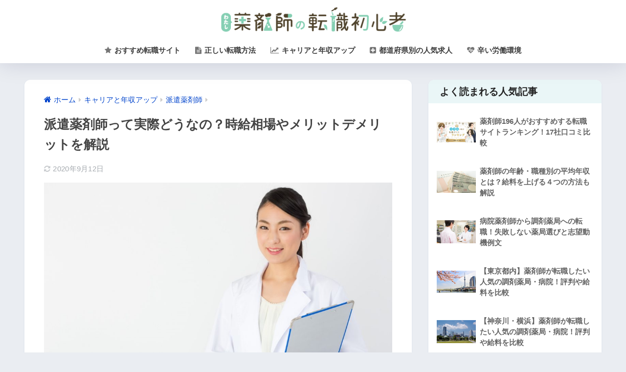

--- FILE ---
content_type: text/html; charset=utf-8
request_url: https://www.google.com/recaptcha/api2/anchor?ar=1&k=6LfqUsoZAAAAAFhswXLwc3_7RqTvkgFwhkUzEtzl&co=aHR0cHM6Ly95YWt1emFpc2hpLmJpejo0NDM.&hl=en&v=7gg7H51Q-naNfhmCP3_R47ho&size=invisible&anchor-ms=20000&execute-ms=15000&cb=jx8uqfjrr0sl
body_size: 48102
content:
<!DOCTYPE HTML><html dir="ltr" lang="en"><head><meta http-equiv="Content-Type" content="text/html; charset=UTF-8">
<meta http-equiv="X-UA-Compatible" content="IE=edge">
<title>reCAPTCHA</title>
<style type="text/css">
/* cyrillic-ext */
@font-face {
  font-family: 'Roboto';
  font-style: normal;
  font-weight: 400;
  font-stretch: 100%;
  src: url(//fonts.gstatic.com/s/roboto/v48/KFO7CnqEu92Fr1ME7kSn66aGLdTylUAMa3GUBHMdazTgWw.woff2) format('woff2');
  unicode-range: U+0460-052F, U+1C80-1C8A, U+20B4, U+2DE0-2DFF, U+A640-A69F, U+FE2E-FE2F;
}
/* cyrillic */
@font-face {
  font-family: 'Roboto';
  font-style: normal;
  font-weight: 400;
  font-stretch: 100%;
  src: url(//fonts.gstatic.com/s/roboto/v48/KFO7CnqEu92Fr1ME7kSn66aGLdTylUAMa3iUBHMdazTgWw.woff2) format('woff2');
  unicode-range: U+0301, U+0400-045F, U+0490-0491, U+04B0-04B1, U+2116;
}
/* greek-ext */
@font-face {
  font-family: 'Roboto';
  font-style: normal;
  font-weight: 400;
  font-stretch: 100%;
  src: url(//fonts.gstatic.com/s/roboto/v48/KFO7CnqEu92Fr1ME7kSn66aGLdTylUAMa3CUBHMdazTgWw.woff2) format('woff2');
  unicode-range: U+1F00-1FFF;
}
/* greek */
@font-face {
  font-family: 'Roboto';
  font-style: normal;
  font-weight: 400;
  font-stretch: 100%;
  src: url(//fonts.gstatic.com/s/roboto/v48/KFO7CnqEu92Fr1ME7kSn66aGLdTylUAMa3-UBHMdazTgWw.woff2) format('woff2');
  unicode-range: U+0370-0377, U+037A-037F, U+0384-038A, U+038C, U+038E-03A1, U+03A3-03FF;
}
/* math */
@font-face {
  font-family: 'Roboto';
  font-style: normal;
  font-weight: 400;
  font-stretch: 100%;
  src: url(//fonts.gstatic.com/s/roboto/v48/KFO7CnqEu92Fr1ME7kSn66aGLdTylUAMawCUBHMdazTgWw.woff2) format('woff2');
  unicode-range: U+0302-0303, U+0305, U+0307-0308, U+0310, U+0312, U+0315, U+031A, U+0326-0327, U+032C, U+032F-0330, U+0332-0333, U+0338, U+033A, U+0346, U+034D, U+0391-03A1, U+03A3-03A9, U+03B1-03C9, U+03D1, U+03D5-03D6, U+03F0-03F1, U+03F4-03F5, U+2016-2017, U+2034-2038, U+203C, U+2040, U+2043, U+2047, U+2050, U+2057, U+205F, U+2070-2071, U+2074-208E, U+2090-209C, U+20D0-20DC, U+20E1, U+20E5-20EF, U+2100-2112, U+2114-2115, U+2117-2121, U+2123-214F, U+2190, U+2192, U+2194-21AE, U+21B0-21E5, U+21F1-21F2, U+21F4-2211, U+2213-2214, U+2216-22FF, U+2308-230B, U+2310, U+2319, U+231C-2321, U+2336-237A, U+237C, U+2395, U+239B-23B7, U+23D0, U+23DC-23E1, U+2474-2475, U+25AF, U+25B3, U+25B7, U+25BD, U+25C1, U+25CA, U+25CC, U+25FB, U+266D-266F, U+27C0-27FF, U+2900-2AFF, U+2B0E-2B11, U+2B30-2B4C, U+2BFE, U+3030, U+FF5B, U+FF5D, U+1D400-1D7FF, U+1EE00-1EEFF;
}
/* symbols */
@font-face {
  font-family: 'Roboto';
  font-style: normal;
  font-weight: 400;
  font-stretch: 100%;
  src: url(//fonts.gstatic.com/s/roboto/v48/KFO7CnqEu92Fr1ME7kSn66aGLdTylUAMaxKUBHMdazTgWw.woff2) format('woff2');
  unicode-range: U+0001-000C, U+000E-001F, U+007F-009F, U+20DD-20E0, U+20E2-20E4, U+2150-218F, U+2190, U+2192, U+2194-2199, U+21AF, U+21E6-21F0, U+21F3, U+2218-2219, U+2299, U+22C4-22C6, U+2300-243F, U+2440-244A, U+2460-24FF, U+25A0-27BF, U+2800-28FF, U+2921-2922, U+2981, U+29BF, U+29EB, U+2B00-2BFF, U+4DC0-4DFF, U+FFF9-FFFB, U+10140-1018E, U+10190-1019C, U+101A0, U+101D0-101FD, U+102E0-102FB, U+10E60-10E7E, U+1D2C0-1D2D3, U+1D2E0-1D37F, U+1F000-1F0FF, U+1F100-1F1AD, U+1F1E6-1F1FF, U+1F30D-1F30F, U+1F315, U+1F31C, U+1F31E, U+1F320-1F32C, U+1F336, U+1F378, U+1F37D, U+1F382, U+1F393-1F39F, U+1F3A7-1F3A8, U+1F3AC-1F3AF, U+1F3C2, U+1F3C4-1F3C6, U+1F3CA-1F3CE, U+1F3D4-1F3E0, U+1F3ED, U+1F3F1-1F3F3, U+1F3F5-1F3F7, U+1F408, U+1F415, U+1F41F, U+1F426, U+1F43F, U+1F441-1F442, U+1F444, U+1F446-1F449, U+1F44C-1F44E, U+1F453, U+1F46A, U+1F47D, U+1F4A3, U+1F4B0, U+1F4B3, U+1F4B9, U+1F4BB, U+1F4BF, U+1F4C8-1F4CB, U+1F4D6, U+1F4DA, U+1F4DF, U+1F4E3-1F4E6, U+1F4EA-1F4ED, U+1F4F7, U+1F4F9-1F4FB, U+1F4FD-1F4FE, U+1F503, U+1F507-1F50B, U+1F50D, U+1F512-1F513, U+1F53E-1F54A, U+1F54F-1F5FA, U+1F610, U+1F650-1F67F, U+1F687, U+1F68D, U+1F691, U+1F694, U+1F698, U+1F6AD, U+1F6B2, U+1F6B9-1F6BA, U+1F6BC, U+1F6C6-1F6CF, U+1F6D3-1F6D7, U+1F6E0-1F6EA, U+1F6F0-1F6F3, U+1F6F7-1F6FC, U+1F700-1F7FF, U+1F800-1F80B, U+1F810-1F847, U+1F850-1F859, U+1F860-1F887, U+1F890-1F8AD, U+1F8B0-1F8BB, U+1F8C0-1F8C1, U+1F900-1F90B, U+1F93B, U+1F946, U+1F984, U+1F996, U+1F9E9, U+1FA00-1FA6F, U+1FA70-1FA7C, U+1FA80-1FA89, U+1FA8F-1FAC6, U+1FACE-1FADC, U+1FADF-1FAE9, U+1FAF0-1FAF8, U+1FB00-1FBFF;
}
/* vietnamese */
@font-face {
  font-family: 'Roboto';
  font-style: normal;
  font-weight: 400;
  font-stretch: 100%;
  src: url(//fonts.gstatic.com/s/roboto/v48/KFO7CnqEu92Fr1ME7kSn66aGLdTylUAMa3OUBHMdazTgWw.woff2) format('woff2');
  unicode-range: U+0102-0103, U+0110-0111, U+0128-0129, U+0168-0169, U+01A0-01A1, U+01AF-01B0, U+0300-0301, U+0303-0304, U+0308-0309, U+0323, U+0329, U+1EA0-1EF9, U+20AB;
}
/* latin-ext */
@font-face {
  font-family: 'Roboto';
  font-style: normal;
  font-weight: 400;
  font-stretch: 100%;
  src: url(//fonts.gstatic.com/s/roboto/v48/KFO7CnqEu92Fr1ME7kSn66aGLdTylUAMa3KUBHMdazTgWw.woff2) format('woff2');
  unicode-range: U+0100-02BA, U+02BD-02C5, U+02C7-02CC, U+02CE-02D7, U+02DD-02FF, U+0304, U+0308, U+0329, U+1D00-1DBF, U+1E00-1E9F, U+1EF2-1EFF, U+2020, U+20A0-20AB, U+20AD-20C0, U+2113, U+2C60-2C7F, U+A720-A7FF;
}
/* latin */
@font-face {
  font-family: 'Roboto';
  font-style: normal;
  font-weight: 400;
  font-stretch: 100%;
  src: url(//fonts.gstatic.com/s/roboto/v48/KFO7CnqEu92Fr1ME7kSn66aGLdTylUAMa3yUBHMdazQ.woff2) format('woff2');
  unicode-range: U+0000-00FF, U+0131, U+0152-0153, U+02BB-02BC, U+02C6, U+02DA, U+02DC, U+0304, U+0308, U+0329, U+2000-206F, U+20AC, U+2122, U+2191, U+2193, U+2212, U+2215, U+FEFF, U+FFFD;
}
/* cyrillic-ext */
@font-face {
  font-family: 'Roboto';
  font-style: normal;
  font-weight: 500;
  font-stretch: 100%;
  src: url(//fonts.gstatic.com/s/roboto/v48/KFO7CnqEu92Fr1ME7kSn66aGLdTylUAMa3GUBHMdazTgWw.woff2) format('woff2');
  unicode-range: U+0460-052F, U+1C80-1C8A, U+20B4, U+2DE0-2DFF, U+A640-A69F, U+FE2E-FE2F;
}
/* cyrillic */
@font-face {
  font-family: 'Roboto';
  font-style: normal;
  font-weight: 500;
  font-stretch: 100%;
  src: url(//fonts.gstatic.com/s/roboto/v48/KFO7CnqEu92Fr1ME7kSn66aGLdTylUAMa3iUBHMdazTgWw.woff2) format('woff2');
  unicode-range: U+0301, U+0400-045F, U+0490-0491, U+04B0-04B1, U+2116;
}
/* greek-ext */
@font-face {
  font-family: 'Roboto';
  font-style: normal;
  font-weight: 500;
  font-stretch: 100%;
  src: url(//fonts.gstatic.com/s/roboto/v48/KFO7CnqEu92Fr1ME7kSn66aGLdTylUAMa3CUBHMdazTgWw.woff2) format('woff2');
  unicode-range: U+1F00-1FFF;
}
/* greek */
@font-face {
  font-family: 'Roboto';
  font-style: normal;
  font-weight: 500;
  font-stretch: 100%;
  src: url(//fonts.gstatic.com/s/roboto/v48/KFO7CnqEu92Fr1ME7kSn66aGLdTylUAMa3-UBHMdazTgWw.woff2) format('woff2');
  unicode-range: U+0370-0377, U+037A-037F, U+0384-038A, U+038C, U+038E-03A1, U+03A3-03FF;
}
/* math */
@font-face {
  font-family: 'Roboto';
  font-style: normal;
  font-weight: 500;
  font-stretch: 100%;
  src: url(//fonts.gstatic.com/s/roboto/v48/KFO7CnqEu92Fr1ME7kSn66aGLdTylUAMawCUBHMdazTgWw.woff2) format('woff2');
  unicode-range: U+0302-0303, U+0305, U+0307-0308, U+0310, U+0312, U+0315, U+031A, U+0326-0327, U+032C, U+032F-0330, U+0332-0333, U+0338, U+033A, U+0346, U+034D, U+0391-03A1, U+03A3-03A9, U+03B1-03C9, U+03D1, U+03D5-03D6, U+03F0-03F1, U+03F4-03F5, U+2016-2017, U+2034-2038, U+203C, U+2040, U+2043, U+2047, U+2050, U+2057, U+205F, U+2070-2071, U+2074-208E, U+2090-209C, U+20D0-20DC, U+20E1, U+20E5-20EF, U+2100-2112, U+2114-2115, U+2117-2121, U+2123-214F, U+2190, U+2192, U+2194-21AE, U+21B0-21E5, U+21F1-21F2, U+21F4-2211, U+2213-2214, U+2216-22FF, U+2308-230B, U+2310, U+2319, U+231C-2321, U+2336-237A, U+237C, U+2395, U+239B-23B7, U+23D0, U+23DC-23E1, U+2474-2475, U+25AF, U+25B3, U+25B7, U+25BD, U+25C1, U+25CA, U+25CC, U+25FB, U+266D-266F, U+27C0-27FF, U+2900-2AFF, U+2B0E-2B11, U+2B30-2B4C, U+2BFE, U+3030, U+FF5B, U+FF5D, U+1D400-1D7FF, U+1EE00-1EEFF;
}
/* symbols */
@font-face {
  font-family: 'Roboto';
  font-style: normal;
  font-weight: 500;
  font-stretch: 100%;
  src: url(//fonts.gstatic.com/s/roboto/v48/KFO7CnqEu92Fr1ME7kSn66aGLdTylUAMaxKUBHMdazTgWw.woff2) format('woff2');
  unicode-range: U+0001-000C, U+000E-001F, U+007F-009F, U+20DD-20E0, U+20E2-20E4, U+2150-218F, U+2190, U+2192, U+2194-2199, U+21AF, U+21E6-21F0, U+21F3, U+2218-2219, U+2299, U+22C4-22C6, U+2300-243F, U+2440-244A, U+2460-24FF, U+25A0-27BF, U+2800-28FF, U+2921-2922, U+2981, U+29BF, U+29EB, U+2B00-2BFF, U+4DC0-4DFF, U+FFF9-FFFB, U+10140-1018E, U+10190-1019C, U+101A0, U+101D0-101FD, U+102E0-102FB, U+10E60-10E7E, U+1D2C0-1D2D3, U+1D2E0-1D37F, U+1F000-1F0FF, U+1F100-1F1AD, U+1F1E6-1F1FF, U+1F30D-1F30F, U+1F315, U+1F31C, U+1F31E, U+1F320-1F32C, U+1F336, U+1F378, U+1F37D, U+1F382, U+1F393-1F39F, U+1F3A7-1F3A8, U+1F3AC-1F3AF, U+1F3C2, U+1F3C4-1F3C6, U+1F3CA-1F3CE, U+1F3D4-1F3E0, U+1F3ED, U+1F3F1-1F3F3, U+1F3F5-1F3F7, U+1F408, U+1F415, U+1F41F, U+1F426, U+1F43F, U+1F441-1F442, U+1F444, U+1F446-1F449, U+1F44C-1F44E, U+1F453, U+1F46A, U+1F47D, U+1F4A3, U+1F4B0, U+1F4B3, U+1F4B9, U+1F4BB, U+1F4BF, U+1F4C8-1F4CB, U+1F4D6, U+1F4DA, U+1F4DF, U+1F4E3-1F4E6, U+1F4EA-1F4ED, U+1F4F7, U+1F4F9-1F4FB, U+1F4FD-1F4FE, U+1F503, U+1F507-1F50B, U+1F50D, U+1F512-1F513, U+1F53E-1F54A, U+1F54F-1F5FA, U+1F610, U+1F650-1F67F, U+1F687, U+1F68D, U+1F691, U+1F694, U+1F698, U+1F6AD, U+1F6B2, U+1F6B9-1F6BA, U+1F6BC, U+1F6C6-1F6CF, U+1F6D3-1F6D7, U+1F6E0-1F6EA, U+1F6F0-1F6F3, U+1F6F7-1F6FC, U+1F700-1F7FF, U+1F800-1F80B, U+1F810-1F847, U+1F850-1F859, U+1F860-1F887, U+1F890-1F8AD, U+1F8B0-1F8BB, U+1F8C0-1F8C1, U+1F900-1F90B, U+1F93B, U+1F946, U+1F984, U+1F996, U+1F9E9, U+1FA00-1FA6F, U+1FA70-1FA7C, U+1FA80-1FA89, U+1FA8F-1FAC6, U+1FACE-1FADC, U+1FADF-1FAE9, U+1FAF0-1FAF8, U+1FB00-1FBFF;
}
/* vietnamese */
@font-face {
  font-family: 'Roboto';
  font-style: normal;
  font-weight: 500;
  font-stretch: 100%;
  src: url(//fonts.gstatic.com/s/roboto/v48/KFO7CnqEu92Fr1ME7kSn66aGLdTylUAMa3OUBHMdazTgWw.woff2) format('woff2');
  unicode-range: U+0102-0103, U+0110-0111, U+0128-0129, U+0168-0169, U+01A0-01A1, U+01AF-01B0, U+0300-0301, U+0303-0304, U+0308-0309, U+0323, U+0329, U+1EA0-1EF9, U+20AB;
}
/* latin-ext */
@font-face {
  font-family: 'Roboto';
  font-style: normal;
  font-weight: 500;
  font-stretch: 100%;
  src: url(//fonts.gstatic.com/s/roboto/v48/KFO7CnqEu92Fr1ME7kSn66aGLdTylUAMa3KUBHMdazTgWw.woff2) format('woff2');
  unicode-range: U+0100-02BA, U+02BD-02C5, U+02C7-02CC, U+02CE-02D7, U+02DD-02FF, U+0304, U+0308, U+0329, U+1D00-1DBF, U+1E00-1E9F, U+1EF2-1EFF, U+2020, U+20A0-20AB, U+20AD-20C0, U+2113, U+2C60-2C7F, U+A720-A7FF;
}
/* latin */
@font-face {
  font-family: 'Roboto';
  font-style: normal;
  font-weight: 500;
  font-stretch: 100%;
  src: url(//fonts.gstatic.com/s/roboto/v48/KFO7CnqEu92Fr1ME7kSn66aGLdTylUAMa3yUBHMdazQ.woff2) format('woff2');
  unicode-range: U+0000-00FF, U+0131, U+0152-0153, U+02BB-02BC, U+02C6, U+02DA, U+02DC, U+0304, U+0308, U+0329, U+2000-206F, U+20AC, U+2122, U+2191, U+2193, U+2212, U+2215, U+FEFF, U+FFFD;
}
/* cyrillic-ext */
@font-face {
  font-family: 'Roboto';
  font-style: normal;
  font-weight: 900;
  font-stretch: 100%;
  src: url(//fonts.gstatic.com/s/roboto/v48/KFO7CnqEu92Fr1ME7kSn66aGLdTylUAMa3GUBHMdazTgWw.woff2) format('woff2');
  unicode-range: U+0460-052F, U+1C80-1C8A, U+20B4, U+2DE0-2DFF, U+A640-A69F, U+FE2E-FE2F;
}
/* cyrillic */
@font-face {
  font-family: 'Roboto';
  font-style: normal;
  font-weight: 900;
  font-stretch: 100%;
  src: url(//fonts.gstatic.com/s/roboto/v48/KFO7CnqEu92Fr1ME7kSn66aGLdTylUAMa3iUBHMdazTgWw.woff2) format('woff2');
  unicode-range: U+0301, U+0400-045F, U+0490-0491, U+04B0-04B1, U+2116;
}
/* greek-ext */
@font-face {
  font-family: 'Roboto';
  font-style: normal;
  font-weight: 900;
  font-stretch: 100%;
  src: url(//fonts.gstatic.com/s/roboto/v48/KFO7CnqEu92Fr1ME7kSn66aGLdTylUAMa3CUBHMdazTgWw.woff2) format('woff2');
  unicode-range: U+1F00-1FFF;
}
/* greek */
@font-face {
  font-family: 'Roboto';
  font-style: normal;
  font-weight: 900;
  font-stretch: 100%;
  src: url(//fonts.gstatic.com/s/roboto/v48/KFO7CnqEu92Fr1ME7kSn66aGLdTylUAMa3-UBHMdazTgWw.woff2) format('woff2');
  unicode-range: U+0370-0377, U+037A-037F, U+0384-038A, U+038C, U+038E-03A1, U+03A3-03FF;
}
/* math */
@font-face {
  font-family: 'Roboto';
  font-style: normal;
  font-weight: 900;
  font-stretch: 100%;
  src: url(//fonts.gstatic.com/s/roboto/v48/KFO7CnqEu92Fr1ME7kSn66aGLdTylUAMawCUBHMdazTgWw.woff2) format('woff2');
  unicode-range: U+0302-0303, U+0305, U+0307-0308, U+0310, U+0312, U+0315, U+031A, U+0326-0327, U+032C, U+032F-0330, U+0332-0333, U+0338, U+033A, U+0346, U+034D, U+0391-03A1, U+03A3-03A9, U+03B1-03C9, U+03D1, U+03D5-03D6, U+03F0-03F1, U+03F4-03F5, U+2016-2017, U+2034-2038, U+203C, U+2040, U+2043, U+2047, U+2050, U+2057, U+205F, U+2070-2071, U+2074-208E, U+2090-209C, U+20D0-20DC, U+20E1, U+20E5-20EF, U+2100-2112, U+2114-2115, U+2117-2121, U+2123-214F, U+2190, U+2192, U+2194-21AE, U+21B0-21E5, U+21F1-21F2, U+21F4-2211, U+2213-2214, U+2216-22FF, U+2308-230B, U+2310, U+2319, U+231C-2321, U+2336-237A, U+237C, U+2395, U+239B-23B7, U+23D0, U+23DC-23E1, U+2474-2475, U+25AF, U+25B3, U+25B7, U+25BD, U+25C1, U+25CA, U+25CC, U+25FB, U+266D-266F, U+27C0-27FF, U+2900-2AFF, U+2B0E-2B11, U+2B30-2B4C, U+2BFE, U+3030, U+FF5B, U+FF5D, U+1D400-1D7FF, U+1EE00-1EEFF;
}
/* symbols */
@font-face {
  font-family: 'Roboto';
  font-style: normal;
  font-weight: 900;
  font-stretch: 100%;
  src: url(//fonts.gstatic.com/s/roboto/v48/KFO7CnqEu92Fr1ME7kSn66aGLdTylUAMaxKUBHMdazTgWw.woff2) format('woff2');
  unicode-range: U+0001-000C, U+000E-001F, U+007F-009F, U+20DD-20E0, U+20E2-20E4, U+2150-218F, U+2190, U+2192, U+2194-2199, U+21AF, U+21E6-21F0, U+21F3, U+2218-2219, U+2299, U+22C4-22C6, U+2300-243F, U+2440-244A, U+2460-24FF, U+25A0-27BF, U+2800-28FF, U+2921-2922, U+2981, U+29BF, U+29EB, U+2B00-2BFF, U+4DC0-4DFF, U+FFF9-FFFB, U+10140-1018E, U+10190-1019C, U+101A0, U+101D0-101FD, U+102E0-102FB, U+10E60-10E7E, U+1D2C0-1D2D3, U+1D2E0-1D37F, U+1F000-1F0FF, U+1F100-1F1AD, U+1F1E6-1F1FF, U+1F30D-1F30F, U+1F315, U+1F31C, U+1F31E, U+1F320-1F32C, U+1F336, U+1F378, U+1F37D, U+1F382, U+1F393-1F39F, U+1F3A7-1F3A8, U+1F3AC-1F3AF, U+1F3C2, U+1F3C4-1F3C6, U+1F3CA-1F3CE, U+1F3D4-1F3E0, U+1F3ED, U+1F3F1-1F3F3, U+1F3F5-1F3F7, U+1F408, U+1F415, U+1F41F, U+1F426, U+1F43F, U+1F441-1F442, U+1F444, U+1F446-1F449, U+1F44C-1F44E, U+1F453, U+1F46A, U+1F47D, U+1F4A3, U+1F4B0, U+1F4B3, U+1F4B9, U+1F4BB, U+1F4BF, U+1F4C8-1F4CB, U+1F4D6, U+1F4DA, U+1F4DF, U+1F4E3-1F4E6, U+1F4EA-1F4ED, U+1F4F7, U+1F4F9-1F4FB, U+1F4FD-1F4FE, U+1F503, U+1F507-1F50B, U+1F50D, U+1F512-1F513, U+1F53E-1F54A, U+1F54F-1F5FA, U+1F610, U+1F650-1F67F, U+1F687, U+1F68D, U+1F691, U+1F694, U+1F698, U+1F6AD, U+1F6B2, U+1F6B9-1F6BA, U+1F6BC, U+1F6C6-1F6CF, U+1F6D3-1F6D7, U+1F6E0-1F6EA, U+1F6F0-1F6F3, U+1F6F7-1F6FC, U+1F700-1F7FF, U+1F800-1F80B, U+1F810-1F847, U+1F850-1F859, U+1F860-1F887, U+1F890-1F8AD, U+1F8B0-1F8BB, U+1F8C0-1F8C1, U+1F900-1F90B, U+1F93B, U+1F946, U+1F984, U+1F996, U+1F9E9, U+1FA00-1FA6F, U+1FA70-1FA7C, U+1FA80-1FA89, U+1FA8F-1FAC6, U+1FACE-1FADC, U+1FADF-1FAE9, U+1FAF0-1FAF8, U+1FB00-1FBFF;
}
/* vietnamese */
@font-face {
  font-family: 'Roboto';
  font-style: normal;
  font-weight: 900;
  font-stretch: 100%;
  src: url(//fonts.gstatic.com/s/roboto/v48/KFO7CnqEu92Fr1ME7kSn66aGLdTylUAMa3OUBHMdazTgWw.woff2) format('woff2');
  unicode-range: U+0102-0103, U+0110-0111, U+0128-0129, U+0168-0169, U+01A0-01A1, U+01AF-01B0, U+0300-0301, U+0303-0304, U+0308-0309, U+0323, U+0329, U+1EA0-1EF9, U+20AB;
}
/* latin-ext */
@font-face {
  font-family: 'Roboto';
  font-style: normal;
  font-weight: 900;
  font-stretch: 100%;
  src: url(//fonts.gstatic.com/s/roboto/v48/KFO7CnqEu92Fr1ME7kSn66aGLdTylUAMa3KUBHMdazTgWw.woff2) format('woff2');
  unicode-range: U+0100-02BA, U+02BD-02C5, U+02C7-02CC, U+02CE-02D7, U+02DD-02FF, U+0304, U+0308, U+0329, U+1D00-1DBF, U+1E00-1E9F, U+1EF2-1EFF, U+2020, U+20A0-20AB, U+20AD-20C0, U+2113, U+2C60-2C7F, U+A720-A7FF;
}
/* latin */
@font-face {
  font-family: 'Roboto';
  font-style: normal;
  font-weight: 900;
  font-stretch: 100%;
  src: url(//fonts.gstatic.com/s/roboto/v48/KFO7CnqEu92Fr1ME7kSn66aGLdTylUAMa3yUBHMdazQ.woff2) format('woff2');
  unicode-range: U+0000-00FF, U+0131, U+0152-0153, U+02BB-02BC, U+02C6, U+02DA, U+02DC, U+0304, U+0308, U+0329, U+2000-206F, U+20AC, U+2122, U+2191, U+2193, U+2212, U+2215, U+FEFF, U+FFFD;
}

</style>
<link rel="stylesheet" type="text/css" href="https://www.gstatic.com/recaptcha/releases/7gg7H51Q-naNfhmCP3_R47ho/styles__ltr.css">
<script nonce="xmbinJmsDnFQv4WwT7KugA" type="text/javascript">window['__recaptcha_api'] = 'https://www.google.com/recaptcha/api2/';</script>
<script type="text/javascript" src="https://www.gstatic.com/recaptcha/releases/7gg7H51Q-naNfhmCP3_R47ho/recaptcha__en.js" nonce="xmbinJmsDnFQv4WwT7KugA">
      
    </script></head>
<body><div id="rc-anchor-alert" class="rc-anchor-alert"></div>
<input type="hidden" id="recaptcha-token" value="[base64]">
<script type="text/javascript" nonce="xmbinJmsDnFQv4WwT7KugA">
      recaptcha.anchor.Main.init("[\x22ainput\x22,[\x22bgdata\x22,\x22\x22,\[base64]/[base64]/[base64]/[base64]/cjw8ejpyPj4+eil9Y2F0Y2gobCl7dGhyb3cgbDt9fSxIPWZ1bmN0aW9uKHcsdCx6KXtpZih3PT0xOTR8fHc9PTIwOCl0LnZbd10/dC52W3ddLmNvbmNhdCh6KTp0LnZbd109b2Yoeix0KTtlbHNle2lmKHQuYkImJnchPTMxNylyZXR1cm47dz09NjZ8fHc9PTEyMnx8dz09NDcwfHx3PT00NHx8dz09NDE2fHx3PT0zOTd8fHc9PTQyMXx8dz09Njh8fHc9PTcwfHx3PT0xODQ/[base64]/[base64]/[base64]/bmV3IGRbVl0oSlswXSk6cD09Mj9uZXcgZFtWXShKWzBdLEpbMV0pOnA9PTM/bmV3IGRbVl0oSlswXSxKWzFdLEpbMl0pOnA9PTQ/[base64]/[base64]/[base64]/[base64]\x22,\[base64]\x22,\x22bsKSw6bCtAVJFVHDrSgswqAww4LDq8OjfSRhwrzCv2Nxw6jCi8OgD8OlecK/RApAw5rDkzrCq2PConFVc8Kqw6BdUzEbwrl4fibCqDcKesK1wqzCrxFkw7fCgDfCosOtwqjDiDvDh8K3MMK2w4/[base64]/[base64]/DhyzCgsOHw6U1w4Fjw7V1YnpfCMKlLgnCgsK5Z8O9J11dYB/DjnVUwq3DkVNWPMKVw5BBwoRTw40Qwp1ad2RiHcO1dMOnw5hwwptHw6rDpcKeEMKNwodzOggAcMKrwr1zAwwmZDkTwozDicOoK8KsNcOPECzChxvCkcOeDcKyN11xw5XDjMOuS8OxwrAtPcK4I3DCuMO/w53ClWnCnwxFw6/Cr8OQw68qRFN2PcKgGQnCnBXCsEURwpvDt8O3w5jDhwbDpyBXJgVHTcKlwqstIsOBw71Rwq9pKcKPwqDDiMOvw5oTw5/CgQp8MgvCpcOCw6hBXcKew5DDhMKDw7nCmAo/wqpcWiUebS0nw6hPwrpWw7xZPsKBP8OJwrPDiG58DcKSw63DhMO/FXF3w4nClXjDlkXDiw/Ct8KpcyJSOMOPWsKxw4l9w4rCvkDCvMOQw4LDg8O6w7s2UVJff8OTUAjCqMOmazU/w5MGwofDk8O1w4fCpMOXw4LCsRxAw6/CgcKjwolGwpHDqj5awoXDucKTw4xawr0BDMKKLsOww4PDo2xZewlXwp7DrMKLwoHCuUzDvQnDtxbCnVPCvjzDn3wXwr4odgbCisOWw4DCrcKnw59UKQXCpcKsw4/Dl2x5H8Khw4DCkhVYwpNYIhYMw5h4PEnDrEUfw4xdMlh1wqjCmlkLw6xeMsKfXQTDj1bCs8O2w7nDsMKve8KpwqU7wp3Cn8KRwrRBccOEwojCsMKhLcKYQzHDu8OkL1jDkWJwMsKowobCv8OJDcOLXcKqwqbCtXfCsD/DgCLCizjCg8OHMDwlw4pvw4DDssKjGHDDj0fCvw4Cw4XCssK7HMKXwqEqwrlLwpPDg8Oib8OCI27CtcKYw7DDtw/[base64]/Dk29Pw6NjXMOkw68Xw40MFMOsPgTCt8K7fMKAw5vDhsO8XV02GMKnwqbDrm9yw43Cr27CgcK2EsODDknDpiXDvGbCgMOcLXDDglYyw59bJBlnKcO6w7Y6NcKlw77DokDCi33Dg8KOw77DuWp8w5vDpwpiOcOEwqrDlT3Cmztiw4/CkFciwqDCmsKiOcOMdsKOw7zCjVthZCrDoEtMwrtzWi7CrhUMwoPCtsKnbkcbwodLwphTwokyw5waAMOefsOLwoVHwo8naVPDtHwIMsOlwofCkD5+wokawpnDvsOGBcKdKcO8LFIowrEewrbCr8OHUsK9HEtbKMOqHBPDnGHDnEnDk8KEa8Oxw6gpE8O2w5/[base64]/ChxvDgcO0Pg3CkCVhDmZ7B8KBbm3CnsO7wrhVwqoNw45pKcKSwpDDqMOowonDlEzCqlQXGsKWAsODK0fCg8O0XwYiN8O7RT8MLW/DtcKOwrfDlWfCjcKSw6QawoMrwqYww5UzaE7DmcOGEcKKTMOjFMKMHcKXwp8vw6RkXQUCd3Q+w7nDp2HDjDlFwqvCkMKrSS8LZg7DtcKlQBRcD8OgHjvCi8OeARRWwqY2wqjCocOYQGnDlS/Dk8K+wqHCncK/EwjCglnDjWHCmsORNnfDuDteDDjCuA4Sw6HCosOBaxDDqxANw7HCr8Obw4nCo8K7SnxvPCs4HsKNwpNEI8O4MXp5w7APwoDClD/[base64]/CsnkpwqoVWsKCasODTnPCuVxFwrZyPmnDuCrCtsOYw5/Dn3hZTDbDnRFJWMOLw61BGyQ+CXxPSz1oFWvDu1LCpcKuBBHDvRTDnTTChwDDpD/[base64]/[base64]/DuFA8P8Ogw4tFRMKNLVLCnkPDgyRMw7p8GSDDl8KJwpAcwqPDl23Dt3ttFTxnHMOBcAYuw5RtEcOiw6l9w4BcTkpwwp8Sw6/[base64]/w4sjcU7DlsOxwoLCrFfDkcOaw4LCoMOhw4QSCMKKFsKZQ8OTAcKewqQ1M8OZeQEDw7jDiCtuw7RUw4LCiEHDiMOTAMOMImnCt8KJwp7DllRDw61iJQciw40AfsK9PMOAwoNZKhtywqkeJAzCgUN4K8O7Wwx0WsOmw5bDqC5Xf8K/dsOcQsKgDhTDqXPDs8OAwpvCi8KawrHDusOza8KawrolbMKXw7Y/wp/CpCcZwqRQw7HDowDDhwkNQMOmJMOECCdHw50URsObT8OJTllsImnCvhvDolfCtSnDkcOaccOuwo3DrCB8wq0HH8KOVD/DvMO+woFjOExVwq1Ew454VcOcwrM6FEvDhjw6wqJvwo86UkEUwrfClsOHQW3DqC/Du8KzJMKMUcOVY1VLScO4w7/DoMO4w4hNAcKcwqptCD1AIR/DlMOWwop1w7VoK8Kaw7ozMWtiAxbDoR1Rwo/ChcKew4fDmz1zw7oiQCXCmcKNC1xxwqnChsORTyphM3/[base64]/CmsOPYRfDhcKFw4HDmlw3woNmwrzCkMK+NMOwAcObKhA6wolgW8OLO109wpLDmzLDugFnwp4kHDLDk8KVGV1mRjPCgMOXwoQfCMKgw6nCqsOtw5PDkyUNcnPCssKBw6HDhHg+w5DDhcOlwrR0wpXCrcOnwpDClcKecwoLwrrCnX/[base64]/CjMOYF8KFDRLDt8KBVcKuScKGQUjDj2XChcO7e3cpfcOcR8KGwrbCtU/DjHBZwpbDscOBW8Odw7DCgUXDtcOFw6TDosKwK8OvwqfDnQBSwq5OG8Ksw6/DpUVrRV3Cnh9rw5/CpsK+cMOJw7DDnMOUPMO+w6c1eMOhdsKcHcKFDWAcwoZlwpdOw5dcwpXDumxLwpBhZ3zCiXhsw53DksOSS18vT1MqQRLDicKjwpbDmigrw7A6LElRBFJswqgaa0VsFR4FTn/DlzNlw5nDpzLDo8KTw7PCojhLf1N8wqzDmnXCqMOfwrNcw751w7XDisK6wqAhVF7CuMKAwpZhwrQxwr3ClcK6wpzDg3JRcC9Qw5NVDGswWi/DvsKrwrtsQGZLfWkMwqPCkW7DkGLDgDbClyHDo8KxQzUFw67DiQJHwqHCsMOGFwXDpMOHbMKRwpdqSsKSw6VKM0DDsXHDl1/Dt3xBwqkgw514VMKRw6lMwqBhJEZewq/CuGrDiXkhwr9FIR3DhsKiUhpawrswVsKPR8O7woLDtsKYVE9gw581wrAjIcOrw6cfAcKPw6V/ZMKVwpNta8Oiw5kiQcKCBMODQMKNG8OdX8OAFAPCncK4w4Flwr7Dij3CpUXCusKywo4bWRM2fALClsKXwojDngjDlcK/SMKnQjAoQcOZwptWAsORwqsqesOLwppaDcO3DsORw5gjL8K5HcOzwqHCrUZuw5okQHjCvWfCjMKGwq3DpnccHhjCu8Ohw4QNw5PCjcKTw5jCvWDDtjcKGlsIBsODwrhbd8Oew4HCqsKBecKtOcKhwq8/[base64]/DpVQiwq1Kwr7Cj8OxwpfDvGHDmsODK8KkwqfCrQYQPGseHQvClcKJwqhsw50BwrVmb8KHCMO1wo7DohLDiB5Lw64IJW3Dt8OXwptedBl8DcKPw4hLccOTE0l7w7BBwrBvXH7CjMKQw7jDqsOGFQMHw5zDscKFw4nDuRPDk2zDhC/CscOUw4Zrw6I5w7TDhhbCmBJZwp4nZSLDnMOoJBbDocO2KyPCrsKXW8K4XE/[base64]/ClcKnw5zCncOrwojDscO6w7jCtVFLTcKXwpJxVTkMw4TDqCHDpsOVw7XDksOhbsOswonCqMKxwqfCtgB4wq1zbcKVwotcwqxPw7LCq8OlPGfCpHjCuxJ2wrQITMOPwrTDhMKcY8O/w5/[base64]/wp/Dg8OawrbDosKDw5phw7DDlcOkw4ZHw6htwpLCtFNRS8KrPkdAwr/CvcO4wqhpw6xjw5bDmzY1RcKGNsOSNEI5Pn51IUMGXgrCtDnDliLCmsKnwqAEwrTDkMOhfmxDciNWwox5IsOFwo/Dl8O/[base64]/DksO/wq7Dg8OTNsKhwovCkHXCssO+fcO/wpUuPyPDv8KfKsObw7VwwoVBwrYEMMKODHcywrApwrYgIcOhw5nDk2BZTMOgbnFBwqTDr8OZw4YQw6Y7wr0Swr7DrcKEQMO+FMONwqF3wrvCrEXCnMOGC2lCTMKlN8KeTU16Xm3DhsOmB8Kmw4wDEsKywpxiwrd8wqFhZcKswrjClMO/wq0REsKpeMO+QTjDhcK/wq/DqsKewrXChEQeNcK9wrTDq3s7w7PCvMO8L8OiwrzDhsOQdm1Vw7TCvyVLwojCpMKqZlVNX8ObZjbDt8OSwrXDjQNGHMONEHTDm8KGcRsITsO/QUdOw6zCuUkkw7RMLHvDu8KkwojDjsKewrvDn8OVYcORw6LCvcKJQMOzw5LDr8OEwpHCtFgKG8OwwpHDo8Opw5ojNxQ2dsONw63DkR9/w4ZUw5LDjxpVwo3DmHzCmMKbw6XDv8OcwoHDk8KtbcOPc8KhTcKfw6EIwqgzw6p4w6vDisOuw40TJsKwGELDoCzCuEPCqcK/woXDvirCjcKRL2hoWHrCrhPDi8OzA8OlQnPCo8OgOHMqVMOLdV/CssKoMcOdw45wYmNBw4rDr8KhwqXCpgU+wqTDr8KbLMKae8OkWBnDnW11eRLDgW7CphrDlDQMwq9rO8Otw5RUFcOrXMK3CsKjwrFLI2zDosKbw5cIB8OXwoZqwr/ClzpTw7XDiBlIIn10KSzCh8K/w41TwoTDtMOPw5JPw5/DsGQpw502YMKITcOQS8Kpwr7CksK2CjnCrWVHwoVgwqwGw4EWw4BdLcOywonChidxG8OtHUfDjsKOM17CqUVkJXPDsCvDk3/DsMKFwopUwoBWPCPDqDtSworCj8Kbw5lHTcKYQyDDkxPDgcOXw4E/[base64]/wpYlwroAScKVw6fCkMOpTW8oKMOWwogCw6HDiSUfAMOzdDzCl8O9JcOxTMO2wogSw4ZieMKGJcOmMsKWw6PCk8O+wpTCs8Ome2rCqcKxwp19w7TDtXQAwrB6wpXCvgQ6w4vDun15wpnCrsK2CQV8E8KWw6hpLWLDrU/DvMOdwpAzwpvCkm/[base64]/cMOQQTTCoGzDvsKAAw/CmjJDXMOOwq8KwonDmcKFCnDCv3wgY8KDGcK7FSdiw78rPMOkN8OQFsKNwqBpwr5iRsOSw6k6JBFyw5d1ScO2wp1Jw78zw5bCqkJgHcOhwqs7w6YZw4nCkcOxwq7CuMO6bsKVXj0Sw5R5X8OBwprCrgTCosKEwrLChMKjJS/[base64]/[base64]/wq4mw5zCpj3DgVFhwqliDsORQsK0wpJuSMOQMk8aw4HCtsKsb8O3wovCvHxQO8KQwrHCnMK0enXDocKrbsKDw67DksKwe8KHesOlw5nDmU0dwpE7wqvDpHBfV8KfTC5Lw5fCtgvCicOQYcKRbcKlw4nCkcO7ccKzw6HDrMOowpNRWmIWwp/CusK4w6RWRsO9c8K1wrVxecOxwpFVw73CtcOEYsOUw6jDjMKDC1jDqjLDvcOKw4DCnsKtZ3tUKcOwesO1wqY4wqQtDwcYEyt+wpDCmFDDv8KFTxLDr3/ChVZ2aGrDvQkLJcKPUcOYEH/DqF7DvsK/woAhwr0JHSPCmcKxw5Y/OmbDoiLDuXJfGMO3w4LDhzJuw6LDg8OsFFtzw6fCnsOhV3XCinUXw6MBacOIWMKOw5DDlH/DmcKiwozCicKUwpBQLcOhwr7Cti82w6fDkcOzJynCgTQ7BS7CsBrDq8OOw5dlNh7Dpl3DuMOPwrBLwprDnlrDrD9HwrvDvznDi8OEHQYGKWXCmwrCg8O5wqLCtsK5Rl7CkF3DlcOOcMOmw7nCvB9xw78TJMKidRB+X8Ocw5EGwo3DoW96RsKVBxh4w4TDqMOmwq/Dq8KrwofCj8KFw58NPsKTwqNzwpzCqMKpPmsTw4fDoMK/[base64]/w6DDgcOyB8K0dcK7wrwWFsORGsKKw4xtcsKCUjtcwpbCgsOGCzF5FsKRwozDpxJWChDCosKLMcO0bkkQY1TDh8KGLR16PUsLL8Oge1nDpMK/WsKHY8KAwrXCpMOEKCTCsEMxw7nCkcONwp7CtcO2fRTDjwfDmcOlwqY/ZVjCkcOww4jCksKqNMKNw5snLX7CpSMRDhHDnsOJEhzCvG7Drgd8wp1WXjTCjFR2w7/DsFIEwpLCssODw4XClDjDlsKiw4lkwr7CicOgwpMYwpFEwpTDiUvCgsO5bxYOD8K2OjU3IsOKwrfCkMOSw73ChsK+w7PDmcK4UU7CpMONwrfDhcKtN00SwoVzaSQAM8OnF8KdX8KJwqILwqZpRE0Xw6vCmXlvwqAVw7XCrjwTwrnCnMOLwp/[base64]/[base64]/[base64]/CsgbDmQMHw7x5woPDi8KGw4HCncKsw5vDjAQtRMKaQhciQB7Dj0IKwqPCp33CgkTCo8OUwoo3wpoNIsOJJ8KZZMKCwqphWh7CjcKPw4tTG8OldxPDqcKuw6DDh8K1ZzLDoGczSMK1wrrCqQLCvi/[base64]/DsO5C8KBfw8Ufl7Cqw0ww4jDrcOowpnCgsKTw43DlcKWwrQ7wozDpyIiwrsRBBlVZ8Kuw4rDhTvCsAjCtApuw6DCkMOhDEfCu3lAdUjChUDCt1ILwoxvw5vCnsKuw4PDqHbDkcKDw7zCh8Ktw7JkDMORWcOQKztOFn05R8K/w7thwp9/wrQXw6M3w6lew40pw7/DvsOUHWtmwrxwfyzDpsKaIcKgw5zCncKFJcOCOybDrj/CocO+aR3ChMKcwpvCqMOuR8O1KsOtIMK2bADDvcK+dwsrwoFyH8Ozw7QlwqrDv8OSNDwKw6Y/HcK9TsK/TD7CkE7Cv8KkYcOJeMOJeMK4ekcVw6ITwoUCw44GZMOxw4bDqnDDtsOAwoDCmsO4w6HDjsKaw5rCt8Oiwq/DqxN3DEhIdMO/wq0benrCrR/DvArCs8KTEcKAw4E5esKjJsKbUsOBflo1I8O8DwhtMhrCmAbDnzJtDcOYw6TDq8KswrYRH2nDq1w6wo3DuxPCgW5UwqDDg8K0LzvDgBPCj8O8L2XDrFrCm8OUHcKVbsKLw5XDrcK+wpQyw5rDtMKOdgvDqiXCm37DjkZvw4XCh30LUC8sLcKXOsK8wp/DrcOZGsOAwrtFCMOaw6TDtsKww6XDpMKIwpfDtzfCrgTClnI8DnTDn2jCgUrCrcKmJ8KuYREEN3XChMOQNHLDq8O5w5vDucOTOBEDwpHDsAjDrMKCw7FRw5k6KsKaO8K+ZcOqPizDmnXCvcOzMVNgw7EqwoRPwprDgnsyfQ0TTcOww4llQSvCj8KwRMKhScK/w7xpw5XDnhXCslnCty3DpsKxA8KwWnxHIW9mf8KhS8OOW8O2ZEg9wpTDtSzDhcOpAcKNwpfCh8K3wqxUS8Kjw53CvifCtcK/woLCsRZzwrhgw6/ChsKVwqHCj0TDnRd7wq3Cq8KTwoEbwqXDgm4WwpTCvS9cHsOIb8OMwo0/wqpxw6rCmMKJBg9ewq9Jw6/Cnz3DuxHCumfDpU4Ww4ZUasKUckvDojhHJk0KWsKowpfCowwvw6/[base64]/MMOvwpzDqsKnbcKmwqTCmDzDvALCuncUw6HCsGbDoTfDo8O2UEA6wozCugDCigfDssKaEioZYcKdw4p7FRXDqsKew57CpcKEUcOqwo8XOgIwRi/CqD7ChcOFEsKfU0/Cs3cIKMKGwotiw5lewr/CssOLwqfCmMOMD8KEPTXCvcOjw4rCgHtPw6gvQMOxw5BpcsODMnjDlFzCnAInAcOmcXjDhsOtwpHCpQTCoj/CvcOxGE1bw43DgyrClWPDtydIEsOXXcOaER3DnMKKwqrCucK9OwTDgnAWCMOjLcOnwrJ/w6zCvcOUHsKtw4rCqHDCuivCsH4UdcKtTn13w5bDhhtYY8OrwpjCqn3DszscwoZcwpgXOGLCqVbDvWfDsCvDjHTCixnCisOpwoAxw7ddw77CrjxDwoV3w6TCr2PCi8OZw5HCnMOBOcO0wr9BGwd8wprCqcOWwpsZw4vCq8K3PQTDoErDj3bCmsK/R8OBw4lnw5xKwrt/w6E9w58Jw5LCo8KiVcOQw4zDncKdQcKnWsKGCMK/CcOlw6zChnYTwroxwoE4w5/Dj3TDkXXCmwvDpV/DmBrDmzMHfXIiwpTCvyHCgMKsFxMfLwPDn8KhQyXDiALDmh7CmMKKw4vDtsK0IWXDigkJwqM6w4h2wqxuwoBsQ8KUUVR2H1nCr8Kqw7Bhw4csFsKXwqlGw7nCsFjCmcKxRMKKw6fChcK/GMKqwonCtMOkX8OXNsKLw5fDhMOywqQ8w4NIwo7Dtmxlwq/[base64]/CocOcwqMyYD7DhRBywqRLwrYoHlLDssK2w4tsMDLCvMO/UzTDvnIYw7rCqmDCtFLDgjAhwobDlxvDuhdfN2A6w6LDjnzDhcK1b1BNM8OXXmjCncOhwrbDjTLCjsO1RGVawrFQwoVjDjHCni7CjsOTw6YkwrXCqDfDrVtgwr3CglpmT3pjwowvwrDCs8Otw6kCwoREccOSKU9cAFYCd3nCrMOxw7Erwosdw5rDq8OyEMKqc8KLJ1/CgTLDmMOLPF45OWIKw4ppFX/CisKLVsKtwqHDhWXCl8OBwrvDqsKMwo7DmzvChsKMfnXDh8KfworDrMK9w6nCvMOUZRLCkErCl8O6w5PCocKKWsKew77CqGEUBkAoXMO5LEVCHMKrKsO3N21NwrDClcO4VMK/[base64]/[base64]/Dm18wUzoeaEZWw5DDqDJ7Jw1SesKGw6cxw6PCjsOSUMOgwr5lPcKzHsKtb3otw6TDsVbCqcKDwojChyrDuGvCum0TPTJwbQowCsOtwqRQwrlgAQAXw7TCgzdtw7PCp1p4wq4CI1fCjUcLw5/CgcKBw7BfTnLClH7CsMKQMcKrwrDDrksTHMKmwp/DgsKrAWoEw5fCjMO6V8KPwqLCiSfCinUUTMK6wpHDgcO3YsK2wp9bwosOIy3Cm8KXPgZABRHCiFbDusKPw5DCmsOZw4DCoMO2SsKwwoPDgzDDnSTDhGonworDocKVQ8KgUMOKE0ULw6c3wqsHWz/[base64]/CqMKHw6c0w6LDoMKVwqfCgcKCwpTDh8KDw4pXw6LDlMOuaiIWTcK+w73DpMOIw5UzFBAfwoByYG3CsXfDpMO8wofCvcKQCMKuEy/Ch3Mtwqh4w49awrPCpQLDhMOHfRjDoUrDgsKUwpHDoEXDlHvCmcKrwrhUGlXDqUgzwq8Yw4B6w4JhdMO/FSREw5DDmsKsw4bCsibCih3Cvn3CkjrCugJ0dMOGGWlHJ8KFwoXDviMmw47CoiPDg8KyAsOnB1rDkcKLw4LCuATDiBYDw7PClA0/[base64]/DtcK2KCA1w5xfw4NMwqXCk8Kyw7bDrcOcSBhtwpIbwotMYQzCjcKGw5Y4w7t+wrlYNkHDkMOwBhEKMC/CqMKpGsOEwoTDrsOfLcKaw5wEZcK7wrIUwq3Cn8KpVmcfw70uw5FawrQVw7/Do8KBUcK2wq57exXCilAFw4g1VhwewpYAw7XDs8OXwoHDjsKYw6Qwwp9aMX/DjcKkwrLDm07CscO8asKHw4XCmsKuVsKPD8O5USTDpsKuS3TDqsKoE8OCY1TCqcO9ScKYw6tVVcOYw4nDtC5xwrZnZjUgwrbDlk/Dq8OWwovCm8KHPTtRw4PCjcKYwrLCjXzDvgVswrN/[base64]/XlzCrMOEZcODwoJxTcKKw65VMUTCkBvCvG7Ch3bCmcOWcjbCocOPIcKkw7I8YMKSOSvCmsKhGgU3eMKMOh5uw6VOdsKnfyfDtsOwwrPCvjd3WMOVfyo5wqw/w7TCi8OCMMK4A8OOw4xfwrrDtsK3w53Dq1c7CcObwp5kwprCt1Qmw4fCiBnCuMKrw50jwpnDlBfDtzlKw7BPY8KPw5vCjlTDmcKEwrHDsMOYw6wLAMOAwpAfHsK7TcO0FsK6wqXCsQJMw7YSSF0uBUgmVD/[base64]/YcKKPMOjwr/DpB3CljXCuCI+UcKvwoFGJzvCssO4w4bCnmzCucOww47Ck2lfACrDuiTDmsKPwpdkw4rCo1dAwrLDuGkYw4jDiWgRMcKWZ8KOJsKUwrxaw6zCusO/KnjDrzXDtSzCnHjDsx/DuHrCk1TCgsKBJcORC8KeHcOdXFTCriJPwp7CvzcbNGlCHUbDjnLDtRjCjcKMVm5mwr9+wpZGw57DrsO1dV1Sw5DCusK7wprDpMKrwrDCl8OXSUTCkREXFcKxwrfDjlgXwpJYaS/[base64]/w6rDi3xTJhTDnkgEEMKjw6I+wpDDmSV1wqHDugPDvMO6wq/DjMO0w7nCv8KzwopqQsKIIDrCs8OXG8KrSMKJwrwJw63DnXEgw7TClXtswp7DgV1mYizDiUrDqcKhwoHDs8Kxw7VqFzN6w7PCpMKxRsKxw5pKwpXCm8OBw57Di8KLGMO5w4jClGo/w7k4XV1kw4ZxQMKPdWVgw5Mtw77CtiFiw5LCv8KmIXcueQ3DtRHCt8OQworCs8KDw6MWGkhXw5PDmz3CusKbQn59wprDhMKIw70ZE2cXw6PDnnnCg8KMwqAkQMKyccKlwr/DtnzDocOCwoduwpQ/D8OVw4w5ZcKsw7bCgMKQwozCsk7Du8Kdwp9KwqMVwoZsesKew7F1wqrCjRd4Ax/CpMOfw5k7eDUAw6vDlhPCnMK5wocrw7zDoy7DuwNsZ2DDtXDDvEgHMkbDkg7Ct8KTw5jDn8K7w400G8O/UcOkwpHDmDrCkAjCtFfDkUTDrFPCrMKpw5hawoJ1wrZVYCLDk8OdwpPDpcO5w67CsGHDsMKWw7lLZzc3wpkvw7McU13DlcOzw58Rw4RwGhfDrcKHQcKza2AgwrJ/K1TCuMKlwqbDu8O5aF7CsyDCvMOYVMKFI8Kvw7fDhMK9JEAIwpHCgMKQEsK3DTTDvVTCkMOTw64tA2/DjCXCpMOow6DDvUAiYsOvw7wAw4EJwrgMaTxufwgAw4HCrwI3DcKNwrd6woZmw6rCv8KHw5nCsXwIwpQHwrgOampXwpxYw546wrPDrxoJw4TDt8OXw7N+KMO7fcOOw5ENwrHDkkHDsMOOw5/CucK6w68xScOcw4o7KsOywq7DlsKnwqBjScKswo1ywq3CqiXDusKcwrAQOsKmdSRmwrLCqMKbL8K1SFhtQ8OOw5N8f8K5YsKUw6URbR4vZcK/PsKJwotgLMO3CsOvw5ZMwobDhjbDi8Otw6rCo0bCrMOxP0vCgcKWMsKiR8Kkw5DDgFlBEMKEw4fDvsOFM8KxwrkTw4bDiiV5wpdEacKgwo/Dj8O5WsKCWjjCkGAUKBBDZxzCqBXCocKyZVE9wrnDrXpuw6PDpMKLw7vDp8KtAU7DuhzDigzDrU5GPcOFCRUhworCsMOJCMO9OUANRcKFw5wLw5zDr8KTbsKIWUvDjFfCj8KaNMOeL8K2w7Q3wq/Csh0uHcKTw4ZTwqluwotDw75ew6xBwrnCusO2e1jDgHtGZx3DknnCvBQbSwQ7w5A0w6DDsMKHwpcWSsOvE1EiY8OQMMOgCcKowrpsw4pnQ8KCXWFjwqrCv8O/[base64]/[base64]/DsMKDQQLDl8OqDcOQIsOZI0vDmiPDl8Olw5zCqMOVw49JwojDgcOww7/ClMOgWkFIGcOvwopRw4fCo1BhPEnDg1ItTsK7wpvDlMOAw5YfYsKyAMKDYMKow67CgyxuL8KBw6nDjHfChsO+Xx0vw6fDgQcrWcOCfVnCvcKXw4MkwqplwpvDiFtvwrHDp8Olw5jDuHFKwr/[base64]/[base64]/w5LCrsOTbcOUUVE9woVCK8ObwotYHcKwLsOowp8Tw4LCiEEFP8KfO8K5Lk3Dk8KPBsOWw7HDsSsdKyxPXWd1GC8PwrnDk2N8Q8KZw5vDhsKVw73CqMOHOMOAwq/CtMK1w4XDrAR4UcOXdgbDrcO/w7kOw4TDnMOJOcKuSzDDsTbCoERDw6LCg8Kdw5FHGzU4GsOtF07CkcOSw7bDoHZLWMOQUgzDoHRiw6nCicOCMDPDlGlVw6DCuSnCoxp1DU/CsBMNBS87LsOawrDDgWrDpsKcQjk1wqhNw4fCnEskQ8KmNC/CpyAHwrHDrV8aXcKVw5TCsToQaDHCucOBXR04bDfCnk94wpx4wo8efV1Bw4AnE8OCccKSJisfPkBVw4zCoMKOSHDDrR8EUhrCnnd6WcKpMMKYw6hAQVxMwpUzwpzCswLCsMOkwrchYjrDmcKeYi3CmwsAw7NOPgYsMBRXwo/Dr8O7w7HDmcOJw47DigbCkgN1C8OhwpprV8KKL0HCoH50woPCqcKzwobDncOTw4LDjS3CkSTDmsOHwochwoLCs8OdaUkURcKBw4bDt1LDlhnCrAfDtcKYMg1mOHsAXm9vw7xLw6howrzDgcKbw5dww5LDumnCp1nDmxcYBMKYEjMVJ8KICcKVwq/CocKDN2Nfw6DDu8K3wohYw7XDhcK6SF7DksKuQifDrkIRwqYzRMKBZ2Ybw7wGwr0bwrHCtxPChQ98w4zDgsKow5xmecOEwrXDtsKAwqfDkXXChgt3fyzCi8OnVgcZwp1xw4tbw6/[base64]/CoxHCgsORB8KMIMOUMsKRw7vCicKww75HNxkrw4zCqsOMw7rDl8Ohw4Q9fcKcdcOHw7dkwq3Dj2PDu8K/w6nCh0PDhHUkOxnDm8OPw4lWw4TCnnbCssOsJMKPTsKrw47Dl8OPw6Z+wrTDrTzCkcKPw57CnTPCr8K5cMK/[base64]/[base64]/DjMO+ay8vwpjCocKAFRXCisOKGcO5O8Kqwq85wo1tfcORwpDDo8KzPcOQFRXDg0zDo8O0w6gDwr9ewopGw6/CvgPDuXvCh2TCoBLDvcKOXsKIwq3Dt8OxwqPDkcOMw5XDokwldsODeG3DuB84w4HCvkV7w6N+E3HCuFHCulXCosOPVcOYEsOYeMObchZ/[base64]/[base64]/cATDgkVWw4srdcOFw7PDi0Vbwq4TTMKjUBvDuMOvw7Bwwq/Cgl0pw6TCuAEkw4HDtCRVwocgwrpRKHbCqcOtLsO2w6w9wpXCrMOmw5TCn2rDj8KXNMKDwqrDqMKwX8OkwoLDtm7CgsOiEELDrlxEY8OawrrCvMO8Ng4kwrkdwocqRUole8KSwr7DssKYw6/CqwrCosKGw41WJmvCgMK/NMKTwqLDriYRwoPChsOJwos3KsOCwphtWMOQOzvChcOgPBjDr2DClArDvBnDisOnw6UgwrTDs2hjTTcFw5vDqnTCoyhgE2cWJsOccsKLMkTDj8O5YW8zWmLDsF3Cj8Obw5wHwqjDiMKTwq8Nw5U3w4TCoV/Dg8OGEwfCsHnDpDQWw7HDkcODw4BvXcO+w5XDnHVhw6LCgsKMw4ISw4HChDhyEMOIbx7Du8K3IcOtwq0ww6QjPnjCucKcOD3CsVJDwok0a8ODw77Dp3PChcKlw4dcw5/DrUc8wp8YwqzDsTfDoAHDgsK/w7jDuifDhMKfw5rCtMODwrxGw7bDjDFnaWBwwrxGc8Kof8KBHsOJwqR1cS7CpF3Dsg3DtMKTG0HDt8KJwovCkjhcw4HClMOkPgXCtnhCecKWOzHDlElLP0RVccK9EEU7ZBHDiU/CtRPDscKWw6XDisO4YcOGDnTDrMKdf0hXQMK4w5d2Rj7DnWVOIsKQw7nChMOAfMORwprCoEPCp8OZw4xIw5TDhSbClsOkw6pjwrUNwprDisKyBsKuw7d8wrHCj23DiBp6w6jChxrDvgfCu8OfKMOeKMOrITt+w7xKwox3w4nDq1BsNipjwpE2GsK/ez0MwoPClT1fPjzDr8OlfcKpw4hJw77Dn8KzfsOkw4/DrsKSYQ7DmMK8UcOrw6TCrERNwpJqw7XDr8KxOlMIwofDhjQPw5jCmFHCgmU8W3XCocOQw7PCujlPw7jCgsKQbmVcw6vDtw4AwqjCmXsww7vCv8KsTcKFwo5iw5gvG8OXMRDDvsKATcO2Qg7DrHoYLWYqCWrChhVoQE/DhsO7IWolw4ZLwrEqEXE/QcOgwprCvBDDgsO7eEPCkcKGECgQwq9Xw6NiQMOyMMOPwp0kw5jCv8Onw4tbw7p7wrEqOSHDrHLCmMKPD2dMw5TDtxrCk8KGwos5FMOqw47Cn3MJYcKAB3XCgMOCA8KUw5J5w5t3w4liwp8pPsOGHDIUwqdKwpnCu8OHDlkqw5zCmEYeDMKZw7nCqcOYwrQ0Qm/CmMKEQsO9ER/DiSjDs2HCksKcDm/DoV3DsUHCpcOdwozCu09IFSsOLhwvX8OkVcK8w4LDs3zDgm1Ww6PDk10bJVzDkFnDicO5wo/[base64]/[base64]/DtVDDiF7DjsKSw5Jrwp1uKE1ow73Dr8O+w5/CkgV4w7nCuMKXwo9mAVsvwp7DrhjChg9Cw4nDsRzDthpewpfDgyLCq08gw53DpRvDncOpIsOdAsKkwo/DggjCu8O3CMOnWnxhwp7Dtj/Ck8KTwqfDgMKcY8OMwoTDunpBSMOEw6zDksK6ecKGw5LCvMODAcKuwrckw7x4MjEYW8OzH8KwwoErw5s7wpg/bmhOBHnDhALDosK4woQswrQgwo/DollxE3vCl3Z/[base64]/Q8KPSiQMw4jDkQLDqHPDnTbCmcKuw5nDrG5NFz4awqTDqm13woNZw6MyGMOebwDDisK9d8KYwq9YQcOuw6TCjMKKZibDkMKpwr5Xw6DCjcKhSiAIT8Kkw4/DjsKuwrM1MVw6DzdLw7TCr8KBwqDCocK4dsOGdsOcwoLDnMOTbkV5wqFNw7JmelF1w5fDvg/[base64]/DgsKzwr8Iw5jDk8O3WxHDkUrDvmMZwo0awq3CnHNkwonCgB/[base64]/ZsKFwostw59kJFQzw6t8w5I2YcOAHmPCrgPCoS1dwrzDtMKewofCmsKsw4HDlB/[base64]/[base64]/DvsOOwprCgMKoFyrDjEjDscO1EsOfw7pAXkhgQSvDuFhRwpHDlyRYUcKwwprCocOReB0zwpR6wqnCqizDhnknwpBKZcKdIkx5w7TDrAPCiCd6IEPCkT8yDsKkIsKEwoTCn2NPwoVaQMK4w47DjcOhWMKVw7zChMO6w6hjw4l+a8KMw7/DkMK6NT87XcKuZsOpF8OdwoIrQ38Ow4onwpNyLS4oDHfDsh5CUsKOUCFaIG0Fw7hlCcKvwpzCgcOKIgQAw79JPsK9O8OewrE7UV7ChDcof8KtchbDtMOTSsOgwo9eecKXw4LDmB8ow7EAw6dHbMKUHhHChcObRcKgwr/Ds8KRwqUxRW3CtA/DqCgnwphQw5nCpcKbOEjDn8KxbHjDjsKAGcO7e3nDjTc6w70WwpLCsj5zHMOaCEQ1wpMDN8KawrXDsR7Ci0LDr33CtMOywpbCkMK6S8OLKh80w55XJUdEU8OxQmTCosKZKsKWw405PwTDlDMLZVDDg8Kuw7Q4R8OIUXJkw782w4Q/wpQ2wqHCiVTChsOzPEgRNMOFdsOxJMKcYUIKwofDj3hSw6EUQVLDj8OWwpQ3V2Fww5diwqnCiMKqPcKoKigoUyfCgcK9ZcO2dsKSVl1YA2TDqcOmScORw5XCjQ3DrmcCSTDDoWEIPCNtw6rCiAnClhfDl0bDmcOqwq/Ch8O5E8OlI8Omwo5bQGtGQcKWw43CgsKZccOnBX5RBMO3w7dqw5zDrVJAwq/[base64]/DonQgUxzDtsKgAjt+w5h3wqUWw6HCmEhTwpfDkMKrBzoVESAcw7pGwrXDuRUVZ8OoVRgFw4jCkcOuQ8O4FHrCucOVOsOWwrfDqcOCDBlDYXM+woXCpg85w5rCtMOTwobCgMOKEQzDsW9dAnEew5XDisK2cBFAwr/CusKTTWcbP8OLMRRmw4AOwrB6DMOFw7t1wo/CkwXCg8OIMMOLPwI/[base64]/CmQfDgRs9w65Bw65cwrVadiwwPcO1UDtmw4xlPDTCl8KDUWjCoMOoeMK0dsO3wrXCucKyw6cRw6Vrw6wVW8OsVsK7w4PDosO7w6cjQ8KBw5ZMwqfCpMK0P8OOwpl6wrNUaH90QBFWwp/Cp8KWUsKmw74iw7zDgsOENMKQw4vCjxnCpynDpTkZwpUQDsOCwoHDhMKnw6jDmB3DsSYPOsKTIkZMw6fDtsOse8O4w4csw5xywoHDiCbDsMORGsOic1ZXwrBew7wHVV8zwrBHw5TCtzUNw7thUsONwp/[base64]/CgGHCtnIvXcOEKWcyPRvDiGV0cG0kwpfDoMOnAlFFbifCgMOtwq0QOQkwRCfCm8O/wp7CucKGwofCtlfDkcKSw6LCu3hrw5vDusOkwobDtcK/UX3DpsKnwoBvwr0YwprDgcOiwoFGw7FUEDldRcOnAzHDtAHCiMOfWMOtO8Kuw6TDo8OsMsO2w5FCBMOXEkLCoDgMw48lQsOLXMK2bFoZw6MCK8KuEmXDt8KIB0nDvsKgDMOnY23ChllrGyTCvAHCgGVKAMOJeUB7w7/CjFbCk8K/w7Nfw55ywpzDpsOTw4hBZWvDqMOWwo/[base64]/CkU3CqiTChwMmPFt2CXrCigcGIDxmw6JGd8O3WVYeH0TDs1pTwqJWU8KiVMO7XVZNacOEwpXCrWFofcKYdsONY8Ouwrgmw75zw5XDn0s+wqo4wpTDlgrDv8O/[base64]/CuWJ3wot6wrbDsXojwpnCjQLDtmDCgMKdYwPDmGHDghY5bxXCqMOwFExQwqDDimjDnRjCoH80w7vDksO2w7LDrTZSwrYlEsOUdMOmw5/Cp8K1YcOiV8OYwovDpcK/[base64]/[base64]/w5oXE20nw68Jwo7DlMKMMcORw47DjUTDg8K1ScO+wpxKY8OQw5hvwopSWcKDecOHSVDCp23CiX7CkMKUfsO/wqZDJ8K/w6kYb8OcKcOURTfDkMOAIWTCsirDicKxBy/DiBs1w7Y0wpzCjMKPMDzDusOfw406w7rCjGjCpDjChsO4GA07Y8KESMKowqHDiMKcQMO2Vm1nJAc4wq3Co0LCuMOkwpHCl8OBV8K5JyvClz9Xwr7CusONwoPDgcKpFxbCkEUrwrbCgcKfwqNYdDzCuhY5wrFgwqfDvzVWPcO/RFfDm8KxwoI5VyF0TcKxwowWw53Cp8OPwqYlwr3Dmzc4w6Z1a8OuBcO1wr12w4TDpcOSwr7CmGBgJy3DoA17PMOvw6vDpUgDLcOENcKcwqfCp09DNxnDqsKfGQLCrxQ9M8Oowo/Di8OaTxHDpX/CscK5OcOJOmDDvsODIsOEwpbDpQVGwqvDvMOPSsKWWcOlwovCkhMAZDPDnQXCqTlTw4Miw4vDqsO1FMOSQMOYw50\\u003d\x22],null,[\x22conf\x22,null,\x226LfqUsoZAAAAAFhswXLwc3_7RqTvkgFwhkUzEtzl\x22,0,null,null,null,1,[21,125,63,73,95,87,41,43,42,83,102,105,109,121],[-1442069,922],0,null,null,null,null,0,null,0,null,700,1,null,0,\[base64]/tzcYADoGZWF6dTZkEg4Iiv2INxgAOgVNZklJNBoZCAMSFR0U8JfjNw7/vqUGGcSdCRmc4owCGQ\\u003d\\u003d\x22,0,0,null,null,1,null,0,0],\x22https://yakuzaishi.biz:443\x22,null,[3,1,1],null,null,null,1,3600,[\x22https://www.google.com/intl/en/policies/privacy/\x22,\x22https://www.google.com/intl/en/policies/terms/\x22],\x22NutOMQyvwsOinFoopwy0pE6rsuymqBv5fDwezmKzYzc\\u003d\x22,1,0,null,1,1765903132804,0,0,[103,21],null,[13,193],\x22RC-r1jZ_0ne1jnLTA\x22,null,null,null,null,null,\x220dAFcWeA5YEJwk9WBRfTNtZKfhMGZYdltApTLCca3t3oRdNQ5_5LATeGtuaDFfYliTvOjsJQXKtWV29D9Qk0InMZHsQ12kF2vgVA\x22,1765985932917]");
    </script></body></html>

--- FILE ---
content_type: text/css
request_url: https://yakuzaishi.biz/wp-content/themes/sango-theme-child/style.css
body_size: 5135
content:
@charset "UTF-8";
/*
 Theme Name: SANGO Child
 Theme URI: https://saruwakakun.design
 Author: SARUWAKA
 Author URI: https://saruwakakun.com
 Template: sango-theme
*/
/*こちらはSANGOの子テーマ用CSSです。以下にCSSを記入していきましょう。*/

/*ヘッダーお知らせ欄*/
.header-info {
	font-size:0.6em;
	line-height: 0.6;
}

/*recaptchaを非表示にする*/
.grecaptcha-badge { visibility: hidden; }

/*サイト関連*/
/*固定ページのコンテンツ幅を変更する*/
.page-forfront #inner-content {
    max-width: 800px;
}

/*箇条書きのデフォルトの囲み枠を削除*/
.entry-content ul, .entry-content ol {
    border: none;
    padding: 5px 0 5px 20px;
    margin: 0;
}

/*フッターのHOMEを消す*/
.footer-menu__btn {
    display: none!important;
}

/*見出し関連*/
/*h2*/
.entry-content h2 {
font-size: 1.35em;
line-height: 1.5;
padding: 0.6em;
position: relative;
background: #57c1c6;
border-radius: 0.4em;
color: white;
}
.entry-content h2:after {
position: absolute;
content: '';
top: 100%;
left: 30px;
border: 15px solid transparent;
border-top: 15px solid #57c1c6;
width: 0;
height: 0;
}

/*h3*/
.entry-content h3 {
font-size: 1.25em;
line-height: 1.5;
border-bottom: solid 3px #c7e7ea;
position: relative;
border-left: none;
padding-left: 0;
}

.entry-content h3:after {
position: absolute;
content: " ";
display: block;
border-bottom: solid 3px #80deea;
bottom: -3px;
width: 25%;
}

/*h4*/
.entry-content h4 {
font-size: 1.15em;
line-height: 1.5;
}

/*テキスト関連の装飾*/
/*テキストの色*/
.orange {
 color: #FF8F00;
}
.green {
 color: #75c375;
}
.blue {
 color: #6bb6ff;
}
.red {
 color: #E57373;
}
.gray{
 color: #9E9E9E;
}

.entry-content .gold {
 color: #e6b422;
}

/*下線*/
.kasenred {
  border-bottom: solid 3px #FFCDD2;
 }
.kasenblue {
  border-bottom: solid 3px #87CEFA;
 }
.kasengreen {
  border-bottom: solid 3px #80CBC4;
 }

/*文字を小さく*/
.small,
#inner-content .small {
 font-size: .75em;
}
/*文字をやや小さく*/
.small,
#inner-content .middle {
 font-size: .85em;
}
/*文字を大きく*/
.big,
#inner-content .big {
 font-size: 1.2em;
}

/*ラベル*/
.label {
 display: inline-block;
 margin-right: 5px;
 padding: 5px;
 color: #fff;
 font-size: .9em;
 font-weight: bold;
 line-height: 1;
}

/** ボタンデザイン **/
#inner-content .btn {
  margin: .5em .5em .5em 0;
  text-decoration: none;
}
#inner-content a.btn:hover {
 text-decoration: none;
}

#inner-content .blue-bc {
 background: #4f9df4;
}
#inner-content .red-bc {
 background: #f88080;
}
#inner-content .green-bc {
 background: #90d581;
}

/*黄色マーカー*/
.markeryellow {
background: linear-gradient(transparent 50%, rgba(255, 252, 107, .69) 50%);
}

/*アフィリエイト用ボタンリンク*/
.btn-red{
text-align:center;/*中央寄せ*/
}
.btn-red a{
    margin: .5em .5em .5em 0;
    text-decoration: none;
    display: inline-block;
    padding: .4em 1em;
    border-radius: 3px;
    box-shadow: 0 2px 3px rgba(0,0,0,.2), 0 2px 3px -2px rgba(0,0,0,.15);
    background-color: #f88080;/*背景色*/
    color: #fff;/*文字色*/
    font-weight: bold;/*文字の太さ*/
}
.btn-red a:hover{
    text-decoration: none;
    box-shadow: 0 13px 20px -3px rgba(0,0,0,.24);
    -webkit-tap-highlight-color: transparent;
}

.btn-red-content{
text-align:center;/*中央寄せ*/
vertical-align:middle;
}
.btn-red-content a{
    margin: .1em .1em .1em .1em;
    text-decoration: none;
    display: inline-block;
    padding: .2em .7em;
    border-radius: 3px;
    box-shadow: 0 2px 3px rgba(0,0,0,.2), 0 2px 3px -2px rgba(0,0,0,.15);
    background-color: #f88080;/*背景色*/
    color: #fff;/*文字色*/
    font-weight: bold;/*文字の太さ*/
}
.btn-red-content a:hover{
    text-decoration: none;
    box-shadow: 0 13px 20px -3px rgba(0,0,0,.24);
    -webkit-tap-highlight-color: transparent;
}

/*指定箇所下の余白を調整する*/
.bigspace {
  margin-bottom: 2em;
}

.smallspace {
  margin-bottom: 0.5em;
}

/*画像関連の装飾*/
/*画像に影を付ける*/
.shadow {
 box-shadow: 0 3px 6px rgba(0, 0, 0, .3);
}

/*画像周りに線を引く*/
img.border {
   border: solid 3px #eaedf2;
}

/*吹き出し*/
/*大きめ吹き出し（一言でいうと、淡い青）*/
.balloonblue {
 	position: relative;
	display: inline-block;
 	margin: 1em 0 .1em;
	padding: 7px 10px;
	min-width: 120px;
 	max-width: 100%;
 	color: #555;
	font-size: 16px;
	background: #e0edff;
	border-radius: 15px;
	text-align:center;
}

.balloonblue:before{
	content: "";
	position: absolute;
	top: 100%;
	left: 50%;
 	margin-left: -15px;
	border: 15px solid transparent;
	border-top: 15px solid #e0edff;
}

.balloonblue p {
	margin: 0;
	padding: 0;
}

/*大きめ吹き出し（一言でいうと、淡い黄色）*/
.balloonyellow {
 	position: relative;
	display: inline-block;
 	margin: 1em 0 .1em;
	padding: 7px 10px;
	min-width: 120px;
 	max-width: 100%;
 	color: black;
	font-size: .9em;
	background: #fff8e8;
	border-radius: 15px;
	text-align:center;
}

.balloonyellow:before{
	content: "";
	position: absolute;
	top: 100%;
	left: 50%;
 	margin-left: -15px;
	border: 15px solid transparent;
	border-top: 15px solid #fff8e8;
}

.balloonyellow p {
	margin: 0;
	padding: 0;
}

/*大きめ吹き出し（一言でいうと、メイン）*/
.balloonmain {
 	position: relative;
	display: inline-block;
 	margin: 1em 0 .1em;
	padding: 7px 10px;
	min-width: 120px;
 	max-width: 100%;
 	color: black;
	font-size: .9em;
	background: #ffebee;
	border-radius: 15px;
	text-align:center;
}

.balloonmain:before{
	content: "";
	position: absolute;
	top: 100%;
	left: 50%;
 	margin-left: -15px;
	border: 15px solid transparent;
	border-top: 15px solid #ffebee;
}

.balloonmain p {
	margin: 0;
	padding: 0;
}

/*ボックス関連*/
/*ボックスデザイン*/
.sng-box p {
 margin: 0;
 padding: 0;
}
/*box内に吹き出しを入れたとき*/
.sng-box .say {margin-bottom: 0}
.sng-box .faceicon {padding-right: 20px;}

.boxmain p,
.boxstory p,
.boxsub1 p,
.boxsub2 p,
.boxsub3 p,
.boxsub4 p,
.boxsub5 p,
.boxsub6 p,
.boxsub7 p{
   margin: 0;
   padding: 0;
}

/*以下タイトル付*/
.box-title {
   font-weight: bold;
}

/*メイン*/
.boxmain {
 margin: 2em 0;
 padding: 1.5em 1em;
 border-top: solid 5px #ef9a9a;
 background: #fff2f3;
 box-shadow: 0 2px 3px rgba(0, 0, 0, .22);
 color: #232323;
}

/*ストーリー*/
.boxstory {
 margin: 2em 0;
 padding: 1.5em 1em;
 border-top: solid 5px #ffc06e;
 background: #fff8e8;
 box-shadow: 0 2px 3px rgba(0, 0, 0, .22);
 color: #232323;
}

/*メインのカラー違い*/
.boxsub1 {
 margin: 2em 0;
 padding: 1.5em 1em;
 border-top: solid 5px #5EA8FF;
 background: #eff9ff;
 box-shadow: 0 2px 3px rgba(0, 0, 0, .22);
 color: #232323;
}

/*補足ボックス*/
.boxsub2 {
   position: relative;
   margin: 2em 0;
   padding: 1em 0.6em 1em 0.8em;
   border: solid 3px #95ccff;
   border-radius: 6px;
}

.boxsub2 .box-title {
   display: inline-block;
   position: absolute;
   top: -10px;
   left: 10px;
   padding: 0 9px;
   background: #fff;
   color: #95ccff;
   font-size: 17px;
   line-height: 1;
}
.boxsub2 .box-title:before {
   padding-right: 4px;
   font-family: FontAwesome;
   content: "\f02e";
}

/*注意ボックス*/
.boxsub3 {
   position: relative;
   margin: 2em 0;
   padding: 1em 0.6em 1em 0.8em;
   border: solid 3px #ed8583;
   border-radius: 6px;
}

.boxsub3 .box-title {
   display: inline-block;
   position: absolute;
   top: -10px;
   left: 10px;
   padding: 0 9px;
   background: #fff;
   color: #ed8583;
   font-size: 17px;
   line-height: 1;
}
.boxsub3 .box-title:before {
   padding-right: 4px;
   font-family: FontAwesome;
   content: "\f071";
}

/*読みやすさボックス*/
.boxsub4 {
   margin: 2em 0;
   padding: 0.8em;
   border: solid 2px #d1d1d1;
   border-radius: 5px;
   background: #fff;
}

/*参照ボックス*/
.boxsub5 {
   margin: 2em 0;
   padding: 0.5em;
   background: #F3F6FD;
   color: #424242;
   font-size: .8em;
}

/*クロージングボックス*/
.boxsub6 {
   margin: 1em 0;
   padding: 1em;
   background: #fceded;
   color: #2c2c2f;
   font-size: 0.9em;
   border-radius: 5px;
}

/*今までのメイン*/
.boxsub7 {
   position: relative;
   margin: 3em 0 2em;
   padding: 1em 0.6em 1em 0.8em;
   border: solid 3px #E69B9B;
}

.boxsub7 .box-title {
   display: inline-block;
   position: absolute;
   top: -32px;
   left: -3px;
   height: 32px;
   padding: 1px 9px;
   border-radius: 5px 5px 0 0;
   background: #E69B9B;
   color: #fff;
   font-size: 17px;
   vertical-align: middle;
   line-height: 2em;
}

/*モバイルサイズの最適化*/
/*481px以下のデバイスでのフォントサイズ*/
@media only screen and (max-width: 481px) {

.entry-content h2 {
font-size: 1.15em;
line-height: 1.5;
padding: 0.5em;
}

.entry-content h3 {
font-size: 1.15em;
line-height: 1.5;
}

.entry-content h4 {
font-size: 1.1em;
line-height: 1.5;
}
}/*END min481px*/

/*吹き出しフェイスアイコンサイズを小さくする*/
@media only screen and (min-width: 481px) {
.faceicon {
width: 100px;
}
.chatting {
width: calc(100% – 100px);
}
}/*END min481px*/

/*サルワカ風：画像左、右に説明*/
.fuki {
    display: table;
    margin-bottom: 0em;
    width: 100%;
}
/*吹き出し用画像*/
.fuki-img {
    display: table-cell;
    vertical-align: middle;
    width: 50%;
    padding-right: 5px;
}
/*吹き出し*/
.fukidashi {
    display: table-cell;
    vertical-align: middle;
    width: 49%;
    position: relative;
}
/*吹き出し内テキスト*/
.fukidashi-p {
    border: #F99695 solid 4px;
    position: relative;
    background: #fff;
    padding: 16px 10px;
    border-radius: 13px;
}
/*吹き出し三角形*/
.fukidashi-p:before {
    border-right: 23px solid #F99695;
    border-bottom: 20px solid transparent;
    border-top: 20px solid transparent;
    top: 30%;
    content: '';
    position: absolute;
    left: -23px;
}
/*吹き出し三角形*/
.fukidashi-p:after {
    content: '';
    position: absolute;
    border-right: 24px solid #fff;
    border-bottom: 20px solid transparent;
    border-top: 20px solid transparent;
    top: 30%;
    left: -17px;
}

/***スマホ用***/
@media screen and (max-width: 600px){
.fuki, .fuki-img, .fuki-img img, .fukidashi, .fukidashi-p {
display: block;
width: 100%;
}
.fuki-img {
   padding-right: 0;
   max-width: 400px;
   margin-left: auto;
   margin-right: auto;
}
.fukidashi-p {
    border-radius: 6px;
    background: #fff;
    margin-top: 7px;
    border: solid 2px #F99695;
}
.fukidashi-p:before {
    border-bottom: 20px solid #F99695;
    border-left: 30px solid transparent;
    border-right: 30px solid transparent;
    top: -40px;
    content: '';
    position: absolute;
    left: 40%;
}
.fukidashi-p:after {
    border-bottom: 20px solid #fff;
    border-left: 30px solid transparent;
    border-right: 30px solid transparent;
    top: -37px;
    content: '';
    position: absolute;
    left: 40%;
}
}

/*引用（fontawsomeを使用する場合）*/
blockquote {
    position: relative;
    padding: 10px 20px;
    box-sizing: border-box;
    font-style: italic;
    color: #4e4e4e;
    background: #fff3e1;
}

blockquote:before{
    display: inline-block;
    position: absolute;
    top: 7px;
    left: 10px;
    vertical-align: middle;
    content: "\f10d";
    font-family: FontAwesome;
    color: #ffe2b8;
    font-size: 58px;
    line-height: 1;
}

blockquote:after{
    display: inline-block;
    position: absolute;
    bottom: 5px;
    right: 15px;
    vertical-align: middle;
    text-align: center;
    content: "\f10e";
    font-family: FontAwesome;
    color: #ffe2b8;
    font-size: 40px;
    line-height: 1;
}

blockquote p {
    position: relative;
    padding: 0;
    margin: 10px 0;
    z-index: 3;
    line-height: 1.7;
}

blockquote cite {
    position: relative;
    z-index: 3;
    display: block;
    text-align: right;
    color: #888888;
    font-size: 0.9em;
}

/***カエレバの余白調整***/
.kaerebalink-name img , .kaerebalink-image > img{
    display: none;
}
.kaerebalink-name p {
    margin-bottom: 0;
}

/*アフィリエイトボタン用CSS*/
#inner-content .btn2{padding:0;margin:.5em .5em .5em 0}#inner-content .btn2 a{display:block;padding:.4em .8em}#inner-content .btn2 a:hover{display:block;text-decoration:none}.btn2.btntext a {color: inherit;}#inner-content .btn2.raised a{color:#fff}.btn2.flat1 a{color:#00bcd4}.btn2.flat1 a:hover{color:#fff}.btn2.flat2 a{color:#67c5ff}.btn2.flat2 a:hover{color:#fff}.btn2.flat3 a,.btn2.flat4 a,.btn2.flat5 a{color:#67c5ff}.btn2.flat4 a:hover{color:#679efd}.btn2.flat5 a:hover{color:#fff}.btn2.flat6 a{color:#668ad8}.btn2.flat6 a:hover{color:#fff}.btn2.flat7 a{color:#67c5ff}.btn2.flat8 a{color:#00bcd4}.btn2.flat9 a{color:#fff}.btn2.flat10 a{color:#ffa000}.btn2.flat10 a:hover{color:#fff}.btn2.flat11 a{color:#668ad8}.btn2.cubic1 a,.btn2.grad1 a,.btn2.grad2 a,.btn2.grad3 a,.btn2.grad4 a{color:#fff}#inner-content .btn2.emboss a{color:rgba(0,0,0,.4)}.btn2.text3d.blue-bc a{color:#4f9df4}.btn2.text3d.red-bc a{color:#f88080}.btn2.text3d.green-bc a{color:#90d581}.btn2.cubic2 a,.btn2.cubic3 a{color:#fff}.btn2 img{visibility:hidden;display:block;width:0;height:0;}/*END アフィリエイトボタン用CSS*/

/* 日本地図 */
#jp_map { max-height:640px; position:relative; list-style-type:none; margin:0 auto; padding:0; box-sizing:border-box; overflow:hidden; }
#jp_map::before { content:''; display:block; padding:80% 0 0; }
#jp_map ul, #jp_map li { display:block; list-style:none; margin:0; padding:0; }
#jp_map a { display:block; font-weight: normal; text-decoration:none; color:var(--font-color); text-shadow:#fff 2px 0px, #fff -2px 0px, #fff 0px -2px, #fff 0px 2px, #fff 2px 2px, #fff -2px 2px, #fff 2px -2px, #fff -2px -2px, #fff 1px 2px, #fff -1px 2px, #fff 1px -2px, #fff -1px -2px, #fff 2px 1px, #fff -2px 1px, #fff 2px -1px, #fff -2px -1px; 
box-sizing:border-box; border:solid #fff 2px; float:none; font-size:14px; line-height:1; padding:6px 0; text-align:center; position:absolute; margin:0; text-decoration:none; }
#jp_map a:hover { opacity:.85; text-decoration:none; }
#jp_map a span { display:block; margin:0 auto; padding:0; line-height:1.1em; text-align:center; position:absolute; left:0; right:0; top:50%; transform:translateY(-50%); } 
#jp_map .hokkaido a, #jp_map .tohoku a { background-color:#759ef4; }
#jp_map .kanto a { background-color:#7ecfea; } 
#jp_map .chubu a { background-color:#7cdc92 } 
#jp_map .kansai a { background-color:#ffe966; } 
#jp_map .chugoku a { background-color:#ffcc66; } 
#jp_map .shikoku a { background-color:#ffbb9c; } 
#jp_map .okinawa a, #jp_map .kyushu a { background-color:#ffbdbd; } 
#jp_map li a { height:12%; width:7%; }
#jp_map li.hokkaido a { top:0; left:81%; height:20%; width:21%; }
#jp_map li.hokkaido a span { right:7.5%; }
#jp_map li.hokkaido a::before, #jp_map li.hokkaido a::after { display:block; z-index: 1; content:''; background-color:inherit; width:10%; height:40%; right:100%; bottom:0; position: absolute; } 
#jp_map li.hokkaido a::after { content:''; border:inherit inherit inherit; z-index:-1; } 
#jp_map li.aomori a { top:21%; left:79%; height:8%; width:19%; }
#jp_map li.iwate a { top:29%; left:89.5%; height:8%; width:10.5%; }
#jp_map li.akita a { top:29%; left:79%; height:8%; width:10.5%; }
#jp_map li.miyagi a { top:37%; left:89.5%; height:8%; width:10.5%; }
#jp_map li.yamagata a { top:37%; left:79%; height:8%; width:10.5%; }
#jp_map li.fukushima a { top:45%; left:93%; height:18%; }
#jp_map li.ibaraki a { top:63%; left:93%; height:18%; }
#jp_map li.tochigi a { top:57%; left:86%; }
#jp_map li.gunma a { top:57%; left:79%; }
#jp_map li.saitama a { top:69%; left:86%; }
#jp_map li.chiba a { top:81%; left:93%; height:17%; }
#jp_map li.tokyo a { top:81%; left:86%; }
#jp_map li.kanagawa a { top:81%; left:79%; }
#jp_map li.nigata a { top:45%; left:79%; width:14%; }
#jp_map li.toyama a { top:45%; left:72%; }
#jp_map li.ishikawa a { top:45%; left:65%; height:17%; }
#jp_map li.fukui a { top:50%; left:58%; }
#jp_map li.yamanashi a { top:69%; left:79%; }
#jp_map li.nagano a { top:57%; left:72%; height:24%; }
#jp_map li.gifu a { top:62%; left:65%; height:19%; }
#jp_map li.shizuoka a { top:81%; left:72%; }
#jp_map li.aichi a { top:81%; left:65%; }
#jp_map li.mie a { top:86%; left:58%; }
#jp_map li.shiga a { top:62%; left:58%; }
#jp_map li.kyoto a { top:56%; left:51%; height:18%; }
#jp_map li.osaka a { top:74%; left:51%; }
#jp_map li.hyogo a { top:53%; left:44%; height:24%; }
#jp_map li.nara a { top:74%; left:58%; }
#jp_map li.wakayama a { top:86%; left:51%; }
#jp_map li.tottori a { top:53%; left:37%; }
#jp_map li.shimane a { top:53%; left:30%; }
#jp_map li.okayama a { top:65%; left:37%; }
#jp_map li.hiroshima a { top:65%; left:30%; }
#jp_map li.yamaguchi a { top:59%; left:23%; }
#jp_map li.tokushima a { top:89.5%; left:36.5%; height:8%; width:10.5%; }
#jp_map li.kagawa a { top:81.5%; left:36.5%; height:8%; width:10.5%; }
#jp_map li.ehime a { top:81.5%; left:26%; height:8%; width:10.5%; }
#jp_map li.kochi a { top:89.5%; left:26%; height:8%; width:10.5%; }
#jp_map li.fukuoka a { top:55%; left:15%; }
#jp_map li.saga a { top:55%; left:8%; }
#jp_map li.nagasaki a { top:55%; left:1%; height:16%; }
#jp_map li.kumamoto a { top:67%; left:8%; }
#jp_map li.oita a { top:67%; left:15%; }
#jp_map li.miyazaki a { top:79%; left:15%; }
#jp_map li.kagoshima a { top:79%; left:8%; }
#jp_map li.okinawa a { top:88%; left:0; }
@media screen and (max-width:782px) {
#jp_map { margin: 16px 0 0; }
#jp_map::before { padding:100% 0 0; }
#jp_map li a { font-size:12px; border-width:1px; }
#jp_map a { text-shadow:#fff 1px 0px, #fff -1px 0px, #fff 0px -1px, #fff 1px -1px, #fff -1px -1px, #fff 0px 1px, #fff 1px 1px, #fff -1px 1px; border-width:1px; font-size:12px; }
#jp_map li.tokushima a, #jp_map li.kochi a { top:88%; }
#jp_map li.kagawa a, #jp_map li.ehime a { top:80%; }
}
@media screen and (max-width:620px) {
#jp_map a span { width: 1em; }
#jp_map li.hokkaido a span, #jp_map li.aomori a span, #jp_map li.akita a span, #jp_map li.iwate a span, #jp_map li.yamagata a span, #jp_map li.miyagi a span, #jp_map li.nigata a span, #jp_map li.ehime a span, #jp_map li.kagawa a span, #jp_map li.kochi a span, #jp_map li.tokushima a span { width:auto; }
}
@media screen and (max-width:480px) {
#jp_map li a { font-size:11px; }
}

--- FILE ---
content_type: application/javascript
request_url: https://yakuzaishi.biz/wp-content/themes/sango-theme-child/scripts.js
body_size: 233
content:
jQuery(function(){
  jQuery('a[href^="#"]').click(function(){
    var speed = 500;
    var href= jQuery(this).attr("href");
    var target = $(href == "#" || href == "" ? 'html' : href);
    var position = target.offset().top;
    jQuery("html, body").animate({scrollTop:position}, speed, "swing");
    return false;
  });
});

--- FILE ---
content_type: text/plain
request_url: https://www.google-analytics.com/j/collect?v=1&_v=j102&a=854560517&t=pageview&_s=1&dl=https%3A%2F%2Fyakuzaishi.biz%2Fhaken&ul=en-us%40posix&dt=%E6%B4%BE%E9%81%A3%E8%96%AC%E5%89%A4%E5%B8%AB%E3%81%A3%E3%81%A6%E5%AE%9F%E9%9A%9B%E3%81%A9%E3%81%86%E3%81%AA%E3%81%AE%EF%BC%9F%E6%99%82%E7%B5%A6%E7%9B%B8%E5%A0%B4%E3%82%84%E3%83%A1%E3%83%AA%E3%83%83%E3%83%88%E3%83%87%E3%83%A1%E3%83%AA%E3%83%83%E3%83%88%E3%82%92%E8%A7%A3%E8%AA%AC&sr=1280x720&vp=1280x720&_u=IEBAAEABAAAAACAAI~&jid=1571565447&gjid=274432254&cid=345388409.1765899531&tid=UA-74061604-6&_gid=614526033.1765899531&_r=1&_slc=1&z=663548560
body_size: -450
content:
2,cG-9QKX9HHYCW